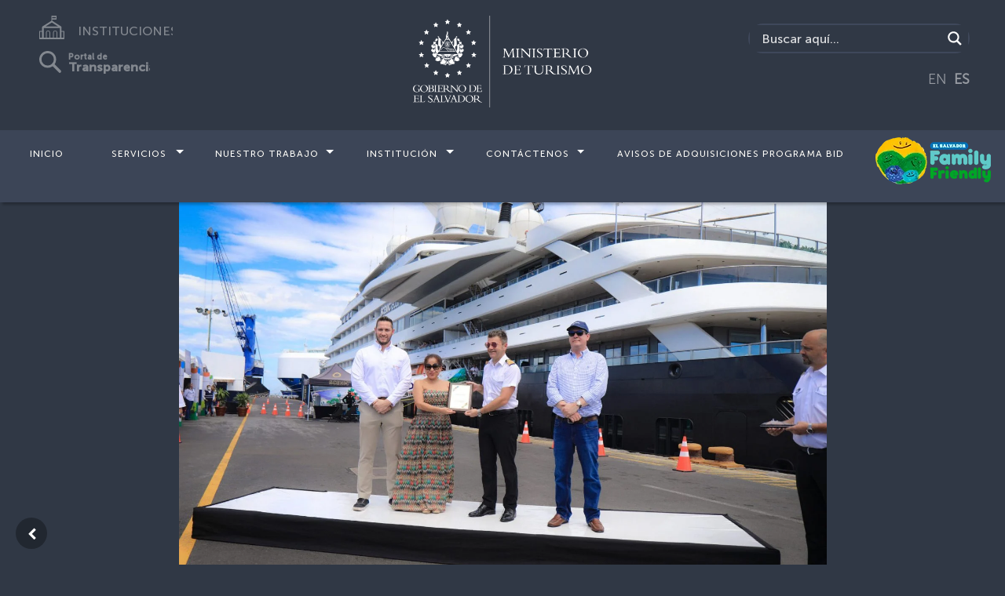

--- FILE ---
content_type: text/css
request_url: https://www.mitur.gob.sv/wp-content/uploads/maxmegamenu/style.css?ver=e641a7
body_size: -226
content:
@charset "UTF-8";

/** THIS FILE IS AUTOMATICALLY GENERATED - DO NOT MAKE MANUAL EDITS! **/
/** Custom CSS should be added to Mega Menu > Menu Themes > Custom Styling **/

.mega-menu-last-modified-1761064838 { content: 'Tuesday 21st October 2025 16:40:38 UTC'; }

.wp-block {}

--- FILE ---
content_type: text/css
request_url: https://www.mitur.gob.sv/wp-content/themes/instituciones/style.css?4511&ver=1.0.0
body_size: 8212
content:
/* Theme Name: Instituciones del Gobierno de El Salvador
Author: Secretaría de Innovación de la Presidencia de la República
Description: Tema de referencia estandar para instituciones 
Version: 1.0.0 
License: GNU General Public License v2 or later 
License URI: http://www.gnu.org/licenses/gpl-2.0.html 
Text Domain: Instituciones */
/*-----------------------------------------------------------------------------------
	    instituciones
        Built with Blocs
-----------------------------------------------------------------------------------*/
:root{
 --bgc-footer: #3C4557;
 --bgc-servicios: #F5F7FE;
 --font-color-footer: #C5C8CF;
 --charcoal: #303845;
}
body{
	margin:0;
	padding:0;
    background:#303845;
    overflow-x:hidden;
    -webkit-font-smoothing: amenu-item-object-pagentialiased;
    -moz-osx-font-smoothing: grayscale;
}

/* .page-container{overflow-x:hidden;}  Prevents unwanted scroll space when scroll FX used. */
a,button{transition: background .3s ease-in-out;outline: none!important;} /* Prevent ugly blue glow on chrome and safari */
a:hover{text-decoration: none; cursor:pointer;}


/* Preloader */

.page-preloader{position: fixed;top: 0;bottom: 0;width: 100%;z-index:100000;background:#2f3745 url("img/pageload-spinner.gif") no-repeat center center;}

/* = Web Fonts
-------------------------------------------------------------- */

@font-face {
	font-family:'MuseoSans-700';
	src: url('./fonts/MuseoSans-700/MuseoSans-700.woff2');
	src: url('./fonts/MuseoSans-700/MuseoSans-700.woff2') format('woff2'),
	url('./fonts/MuseoSans-700/MuseoSans-700.woff') format('woff');
	font-weight: normal;
	font-style: normal;
}

@font-face {
	font-family:'MuseoSans-500';
	src: url('./fonts/MuseoSans-500/MuseoSans-500.woff2');
	src: url('./fonts/MuseoSans-500/MuseoSans-500.woff2') format('woff2'),
	url('./fonts/MuseoSans-500/MuseoSans-500.woff') format('woff');
	font-weight: normal;
	font-style: normal;
}
@font-face {
	font-family:'MuseoSans-300';
	src: url('./fonts/MuseoSans/MuseoSans-300.otf');
	/*src: url('./fonts/MuseoSans-500/MuseoSans-500.woff2') format('woff2'),
	url('./fonts/MuseoSans-500/MuseoSans-500.woff') format('woff');*/
	font-weight: normal;
	font-style: normal;
}

@font-face {
	font-family:'BemboStd';
	src: url('./fonts/BemboStd/BemboStd.woff');
	src: url('./fonts/BemboStd/BemboStd.woff') format('woff'),
	url('./fonts/BemboStd/BemboStd.eot?#iefix') format('embedded-opentype'),
	url('./fonts/BemboStd/BemboStd.ttf') format('truetype'),
	url('./fonts/BemboStd/BemboStd.svg#BemboStd') format('svg');
	font-weight: normal;
	font-style: normal;
}

/* = Blocs
-------------------------------------------------------------- */

.bloc{
	width:100%;
	clear:both;
	background: 50% 50% no-repeat;
	padding:0 50px;
	-webkit-background-size: cover;
	-moz-background-size: cover;
	-o-background-size: cover;
	background-size: cover;
	position:relative;
	display:flex;
}
.bloc .container{
	padding-left:0;
	padding-right:0;
}


/* Sizes */

.bloc-sm{
	padding:20px 50px;
}

/* = Full Width Blocs 
-------------------------------------------------------------- */

.full-width-bloc{
	padding-left:0;
	padding-right:0;
}
.full-width-bloc .row{
	margin-left:0;
	margin-right:0;
}
.full-width-bloc .container{
	width:100%;
	max-width:100%!important;
}

/*.footer-bloc h5, h6, a{
	color:var(--font-color-footer)!important;
	font-family:"MuseoSans-500"!important;
}*/

.footer-bloc{
	margin-bottom: 0!important;
	min-height:310px;
	height:auto;
}

.shortcuts-bloc{
	min-height:310px;
	height:auto;
}

.shortcut-item{
	text-align:center;
}

.shortcut-title h1{
	font-family:"MuseoSans-500"!important;
	letter-spacing: 5px!important;
	text-align: center;
	padding:0px!important;
}

.shortcut-section-title h1{
	font-family:"MuseoSans-500"!important;
	letter-spacing: 5px!important;
	text-align: center;
	padding:0px!important;
	margin-bottom:0px!important;
}

.shortcut-item img{
	height:38px!important;
}

.shortcut-caption figcaption{
	font-family:"MuseoSans-500"!important;
	color: white!important;
	font-size:14px!important;
	padding-top:15px!important;
	letter-spacing:4px;
}	

.img-logo-gobierno-style{
	height:175px;
	padding-top:20px;
	padding-bottom:20px;
}

@media (max-width: 575px) {
	.col-follow-icons{
    	float:none;
	}
	.col-links{
    	float:none;
	}
}

@media (max-width:  245px) {
	.img-follow-icon-style{
		padding-left:0px;
		padding-right:0px;
	}
}

@media (min-width:  246px) {
	.img-follow-icon-style{
		padding-left:10px;
		padding-right:10px;
	}
}

@media (min-width: 576px) {
	.col-follow-icons{
		 float: right;
	}
	.img-follow-icon-style{
		padding-left:0px;
		padding-right:0px;
	}
}

@media (min-width:713px) {
	.img-follow-icon-style{
		padding-left:0px;
		padding-right:0px;
	}
}

@media (min-width:730px) {
	.img-follow-icon-style{
		padding-left:10px;
		padding-right:10px;
	}
}

.col-telefono-institucion a:hover, .col-email-institucion a:hover{
	color:white!important;
}

.col-telefono-institucion a, .col-email-institucion a{
	  text-decoration: none;
}

.col-telefono-institucion h5, .col-email-institucion h5{
	margin-top:0px!important;
	margin-bottom:0px!important;
}

/*.full-width-bloc .carousel img{
	width:100%;
	height:100%;/*430px; BEGIN-NURF-20200607-18:49-Reason: Arreglar responsive de carrousel
}*/

/*BEGIN-JSMA-07062020-14:12-Reason: Se agrego efecto a los enlaces en el pie de pagina*/
.col-links a {
  text-decoration: none;
  line-height:2.25!important;
}

.col-links a:hover {
  color:white!important;
}

.category-next-btn-correction h3{
	text-align:right!important; 
	line-height:1.2!important;
}

.category-previous-btn-correction h3{
	text-align:left!important; 
	line-height:1.2!important;
}

.category-next-btn-correction .ltc-isabelline{
	padding-left:0px!important;
}

.category-previous-btn-correction .ltc-isabelline{
	padding-left:0px!important;
}
/*END-JSMA-07062020-14:12*/

/*Guia de servicios BEGIN*/
.servicios-title{
	text-align:center;
}

.servicios-title a{
	all: unset;
    color: var(--charcoal);
    font-style: italic;
    font-weight: bold;
	cursor:pointer!important;
}

.servicios-title, .servicios-group, .servicios-name, .servicios-title a{
	color: var(--charcoal)!important;
}

.servicios-group{
	font-weight: bold;
}

.servicios-group, .servicios-name{
	text-align:left;
	margin:0px!important;
}

.servicios-destacados a, .servicios-title a, .servicios-name a{
	padding:0px!important;
}



.alianza-name-box{
	padding:0px;
}

.col-centered {
    float: none;
    margin: 0 auto;
}
/*Guia de servicios END*/

/*Guia de programas BEGIN*/
.circle-image{  
width: 100px;
height: 100px;
-webkit-border-radius: 50px;
-moz-border-radius: 50px;
-ms-border-radius: 50px;
-o-border-radius: 50px;
border-radius: 50px;
}

.rounded-corners-image{  
width: 100px;
height: 100px;
-webkit-border-radius: 10%;
-moz-border-radius: 10%;
-ms-border-radius: 10%;
-o-border-radius: 10%;
border-radius: 10%;
}
/*Guia de programas END*/

/* Light theme */

.d-bloc .card,.l-bloc{
	color:rgba(0,0,0,.5);
}
.d-bloc .card button:hover,.l-bloc button:hover{
	color:rgba(0,0,0,.7);
}
.l-bloc .icon-round,.l-bloc .icon-square,.l-bloc .icon-rounded,.l-bloc .icon-semi-rounded-a,.l-bloc .icon-semi-rounded-b{
	border-color:rgba(0,0,0,.7);
}
.d-bloc .card .divider-h span,.l-bloc .divider-h span{
	border-color:rgba(0,0,0,.1);
}
.d-bloc .card .a-btn,.l-bloc .a-btn,.l-bloc .navbar a,.l-bloc a .icon-sm, .l-bloc a .icon-md, .l-bloc a .icon-lg, .l-bloc a .icon-xl, .l-bloc h1 a, .l-bloc h2 a, .l-bloc h3 a, .l-bloc h4 a, .l-bloc h5 a, .l-bloc h6 a, .l-bloc p a{	
	color:rgba(0,0,0,.6); 
	padding-top: 0rem;
	padding-right: 1.5rem;
	padding-bottom: 0.5rem;
	padding-left:0.9rem;
	list-style-type: none;

}
.d-bloc .card .a-btn:hover,.l-bloc .a-btn:hover,.l-bloc .navbar a:hover, .l-bloc a:hover .icon-sm, .l-bloc a:hover .icon-md, .l-bloc a:hover .icon-lg, .l-bloc a:hover .icon-xl, .l-bloc h1 a:hover, .l-bloc h2 a:hover, .l-bloc h3 a:hover, .l-bloc h4 a:hover, .l-bloc h5 a:hover, .l-bloc h6 a:hover, .l-bloc p a:hover{
	color:rgba(0,0,0,1);
}
.l-bloc .navbar-toggle .icon-bar{
	color:rgba(0,0,0,.6);
}
.d-bloc .card .btn-wire,.d-bloc .card .btn-wire:hover,.l-bloc .btn-wire,.l-bloc .btn-wire:hover{
	color:rgba(0,0,0,.7);
	border-color:rgba(0,0,0,.3);
}




/* = NavBar
-------------------------------------------------------------- */

.hero .hero-nav{
	padding-left:inherit;
	padding-right:inherit;
}
.navbar-dark .nav .nav-link{
	color: rgb(64, 64, 64);
}

.dropdown-menu{
	color: rgb(107, 114, 134);
	text-transform: none;
}

/* Nav Special Classes */
.nav-special{
	overflow-y:scroll;
}
.nav-special .site-navigation{
	top:0;
	left:0;
	width:100%;
	position: relative!important;
	max-width: 100%!important;
	z-index: 1000;
}
.nav-special .nav > li{
	width:100%;
	background: none!important;
	border:0!important;
}
.nav-special.collapsing{
	-webkit-transition: none;
	transition: none;
	height:100%!important;
	background: none!important;
}
.nav-special .navbar-nav .show .dropdown-menu{
	position: relative!important;
	transform: none!important;
	float: none;
	width: 100%;
	margin-top: 0;
	background-color: transparent;
	-webkit-box-shadow: none;
	box-shadow: none;
	border: 0;
}
.nav-special .nav .dropdown-menu .nav-link{
	color:#FFF;
}
.blocsapp-special-menu{
	position: absolute;
	z-index:10000;
}
.nav-special.fullscreen-nav .caret,.nav-special.fullscreen-nav .dropdown-menu .dropdown .caret{
	border-width: 8px;
}
.nav-special .navbar-nav .show>.nav-link{
	color:#FFF;
}

/* Animate Menu Symbol */
.navbar-toggle{
	transition: all .1s linear;
}
.selected-nav{
	opacity: 0;
	transform: scale(0.3);
	transition: all .1s linear;
}


/* Special Menu Close Button */
.close-special-menu{
	position: fixed;
	display: block;
	width: 25px;
	height:25px;
	top:16px;
	right:10px;
	z-index: 10000;
}
.nav-invert .sidebar-nav .close-special-menu{
	left:260px;
}
.close-special-menu .close-icon{
	display: block;
	width:100%;
	height:1px;
	transform: rotate(45deg);
	margin-top:12px;
}
.close-special-menu .close-icon:after{
	content:"";
	display:inherit;
	width:inherit;
	height:inherit;
	background: inherit;
	transform: rotate(90deg);
}
.lock-scroll{
	overflow:hidden;
	transition: background .3s linear;
}
.nav-special::-webkit-scrollbar{
	-webkit-appearance: none;
	width:0;
	height:0;
}
.nav-special .dropdown-menu .dropdown .caret{
	border-top-color: rgba(255,255,255,.8);
	border-right-color: transparent;
	border-bottom-color: transparent;
	border-left-color: transparent;
	margin: 0 0 0 5px;
	float: none;
}
.blocsapp-special-menu .site-navigation.pull-right{
	float:none!important;
}

/* Nav Special Close Button */
.close-special-menu .close-icon{
	background:#fff;
}
.blocsapp-special-menu blocsnav{
	background: #3c4457;
}

/* Side Bar Navigation */
.nav-special.sidebar-nav{
	position: fixed;
	right: -300px;
	top: 0;
	bottom: 0;
	width: 300px;
	z-index: 1000;
	transition: all .2s linear;
}
.nav-invert .nav-special.sidebar-nav{
	right: auto;
	left: -300px;
}
 .nav-special.sidebar-nav .site-navigation{
	margin-top:15px;
	padding-left:15px;
}
.nav-special.sidebar-nav .nav > li a{
	color:rgba(255,255,255,.8);
}
 .nav-special.sidebar-nav .nav > li a:hover{
	color:#FFF;
}
 .open.nav-special.sidebar-nav{
	right: 0;
	transition: all .2s linear;
}
.nav-invert .open.nav-special.sidebar-nav{
	left: 0;
	transition: all .2s linear;
}

/* Content Tint */
.content-tint{
	z-index: -1;
	transition: background .2s linear;
}
.content-tint.on{
	display: block;
	position: fixed;
	right: 0;
	top: 0;
	bottom: 0;
	width: 100%;
	background: transparent;
	z-index: 1001;
	background:rgba(0,0,0,.4);
}
.content-tint.on:hover{
	background:rgba(0,0,0,.1);
}
/* Handle Multi Level Navigation */.navbar-light .navbar-nav .nav-link {
	color: rgb(64, 64, 64);
}
.btco-menu li > a {
	padding: 10px 15px;
	color: #000;
}
.btco-menu .active a:focus,.btco-menu li a:focus ,.navbar > .show > a:focus{
	background: transparent;
	outline: 0;
}
.dropdown-menu .show > .dropdown-toggle::after{
	transform: rotate(-90deg);
}

/* = Bric adjustment margins
-------------------------------------------------------------- */

.mg-clear{
	margin:0;
}
.mg-sm{
	margin-top:10px;
	/*margin-bottom:5px;*/
}
.mg-md{
	margin-top:10px;
	/*margin-bottom:20px;*/
}
.tab-mg-md{
	margin-top: -38px;
	margin-bottom: 10px;
	margin-left: 10%;
	color: #ffffff;
	box-sizing: content-box;
	width: max-content;
	border: solid #303845 10px;
	padding: 0px;
	background: #303845;
	border-top-left-radius: 10px;
	border-top-right-radius: 10px;
}

.tab-none{
	margin-left: 0%;
	color: #ffffff;
	box-sizing: border-box;
	width: max-content;
	border: solid #303845 5px !important;
	padding: 0px;	
}

.tab-margin{
	margin-top: 20px;
}

.grids-index{
	margin-bottom: 40px;
}

.margen-single{
	margin-left: 10%;
	margin-right: 10%;

}


.tab-white-mg-md{
	margin-top: -38px;
	margin-bottom: -10px;
	color: #000000 !important;
	box-sizing: content-box;
	width: max-content;
	border: solid #ffffff 10px;
	padding: 0px;
	background: #ffffff;
	border-top-left-radius: 10px;
	border-top-right-radius: 10px;
}
.mg-lg{
	margin-top:10px;
	/*margin-bottom:40px;*/
}
img.mg-sm,img.mg-md,img.mg-lg{
	margin-top: 0;
}
img.mg-sm{
	margin-bottom:10px;
}
img.mg-md{
	margin-bottom:30px;
}
img.mg-lg{
	margin-bottom:50px;
}

.buscador{
	width:100%;
	/*position:absolute;
 	right:20px;
	border-radius: 15px!important;
	border: 1.75px solid #53564c;*/
	float: left;
    display: inline-block;
    margin: 10px;
	/*margin-left: 84%;
	margin-top: -10%;*/
}
.transparencia {
	padding-top:15px;
	display: inline-block;
	align-items: center;
	
}

.traductor{
	
	
    float: right;
    display: inline-block;
    margin: 10px;
	width:100%;
	text-align: right;
}
	
/* = Buttons
-------------------------------------------------------------- */

.btn-d,.btn-d:hover,.btn-d:focus{
	color:#FFF;
	background:rgba(0,0,0,.3);
}

/* Prevent ugly blue glow on chrome and safari */
button{
	outline: none!important;
}

.a-block{
	width:100%;
	text-align:left;
	display: inline-block;
}
.text-center .a-block{
	text-align:center;
}
.dropdown a .caret{
	margin:0 0 0 5px}
	/*.btn-dropdown .dropdown-menu .dropdown{
	padding: 3px 20px;
}*/

/* = Icons
-------------------------------------------------------------- */
.icon-md{
	font-size:30px!important;
}
.icon-md-cat{
	font-size:30px!important;
	color: white;
}
.icon-lg{
	font-size:60px!important;
}




.card-sq, .card-sq .card-header, .card-sq .card-footer{
	border-radius:0;
}
.card-rd{
	border-radius:30px;
}
.card-rd .card-header{
	border-radius:29px 29px 0 0;
}
.card-rd .card-footer{
	border-radius:0 0 29px 29px;
}

/* = Dividers
-------------------------------------------------------------- */
.divider-h{
	padding:20px 0;
	width:100%;
	display:inline-block;
}
.divider-h span{
	display: block;
	border-top:1px solid transparent;
}
.divider-half{
	width: 50%;
	margin: 0 auto;
}
.dropdown-menu .divider-h,.dropdown-menu .divider-half{
	padding:0;
}



.carousel-caption-top{
	bottom: inherit;
	top: 0px;
}

.hide-indicators{
	display:none;
}


/* ScrollToTop button */

.scrollToTop{
	width:40px;
	height:40px;
	position:fixed;
	bottom:20px;
	right:20px;
	opacity: 0;
	z-index: 500;
	transition: all .3s ease-in-out;
	border-radius: 1.5rem;
	
}
.scrollToTop span{
	margin-top: 6px;
	color: #fff;
}
.showScrollTop{
	font-size: 14px;
	opacity: 1;
}

/* GoBack button */

.scrollGoBack{
	width:40px;
	height:40px;
	position:fixed;
	bottom:20px;
	left:20px;
	opacity: 100;
	z-index: 500;
	transition: all .3s ease-in-out;
	border-radius: 1.5rem;
	
}
.scrollGoBack span{
	margin-top: 6px;
	color: #fff;
}
.showGoBack{
	font-size: 14px;
	opacity: 1;
}

/* Hide Object */
.object-hidden{
	display:none;
}

.myDIV{
	margin-top: -20px;
}

/* = Custom Styling
-------------------------------------------------------------- */
/*h1,h2,h3,h4,h5,h6,p,label,.btn,a{
	font-family:"MuseoSans-500";
	font-size:16px;
	color:#FEFFFF;
	text-align: justify;
}*/
h1.titleh1gobsv {
	font-family:"MuseoSans-700";
	font-size:56px;
	color:#FEFFFF!important;
	text-align: left;
	text-shadow: 2px 2px 8px #000;
	line-height : 50px;
}
p.titleh1gobsv {
	font-family:"MuseoSans-500";
	font-size:20px;
	color:#FEFFFF!important;
	text-align: left;
	text-shadow: 2px 2px 8px #000;
	line-height : 20px;
}
.navbar-gobsv a{
	font-family:"MuseoSans-500";
	font-size:16px;
	color:#FEFFFF!important;
	text-align: justify;
	text-transform: uppercase;
	letter-spacing: 1px;
}
.h1-categoria{
	font-size:2.5em;
	padding-left: 10px;
	margin-left: 60px;
}

.a-categoria{
	font-size:2em;
}
.container{
	color:#FEFFFF!important;
	/*font-size:19px;
	font-family:"helvetica";*/
	text-shadow:0px 0px 0px #000000;
	max-width:100%;
}
.navbar-brand img{
	width:350px;
	margin-bottom:20px;
	text-shadow:0px 8px 0px #000000;
	box-shadow:0px 0px 0px #000000;
}
.label-style{
	width:100%;
	font-size:12px;
}
.img-style{
	width:88px;
}
.mt-lg-0{
	text-shadow:0px 0px 0px #000000;
}
.container-div-style{
	width:100%;
	height:37px;
}
.link-style{
	width:76.67%;
	border-radius:0px 0px 0px 0px;
}
.mt-md-4{
	margin:0px 0px 0px 0px;
	padding:0px 0px 0px 0px;
}
.row-style{
	width:100%;
}
.container-div-7390-style{
	width:87.07%;
	height:49px;
}
.container-div-13700-style{
	height:50px;
	width:92.78%;
}
.label-descargas-style{
	font-size:40px;
}
.label-calendario-style{
	font-size:40px;
	width:98.69%;
}
.label-videos-style{
	font-size:40px;
}
.row-bloc-11-style{
	width:100%;
}
.label-avisos-style{
	font-size:40px;
}
.container-div-bloc-2-style{
	width:61.75%;
}
.form-style{
	width:44.74%;
}
.h4-style{
	font-size:18px;
	width:75.78%;
}
.h4-bloc-11-style{
	font-size:16px;
	font-family:"MuseoSans-500";
	background-clip:text!important;
	-webkit-background-clip:text!important;
	background-color:#000000;
	color:#000000!important;
}
.label-bloc-11-style{
	font-size:12px;
	width:96.44%;
}
.img-bloc-3-style{
	width:136px;
}
.h4-bloc-7-style{
	width:100%;
	line-height:px;
	font-size:20px;
}
.h4-2-style{
	line-height:px;
	font-size:20px;
}
.img-16-style{
	width:517px;
}
.img-icono-videos-style{
	width:69px;
}
.img-icono-galeria-style{
	width:46px;
}
.img-icono-avisos-style{
	width:46px;
}
.img-6-style{
	width:68px;
	border-radius:0px 0px 0px 0px;
}
.label-mas-noticias-style{
	width:100%;
	text-align: center;
}
.img-icono-noticias-style{
	width:53px;
}
.h3-style{
	font-size:32px;
}
.h3-heading-3-style{
	font-size:32px;
}
.h3-4-style{
	font-size:32px;
}
.h3-5-style{
	font-size:32px;
}
.h3-6-style{
	font-size:32px;
}
.h3-anterior-style{
	font-size:27px;
	line-height:30px;
}
.h3-siguiente-style{
	font-size:27px;	
}
.img-logo-mag-style{
	height: 117px;
	margin-bottom: 20px;
}
.img-1-style{
	width:42px;
	height:15px;
}
.img-12-style{
	width:47px;
}
.img-bloc-13-style{
	width:136px;
	height:20px;
}
.img-22-style{
	width:136px;
}
.img-10-style{
	width:136px;
	height:20px;
}
.img-bloc-head-style{
	width:1px;
}
.img-3-style{
	height:25px;
	width:25px;
}

.img-inst{
	margin-top: -10px !important;
}

.p-style{
	font-size:21px;
	background-color:#FEFFFF;
	font-weight:normal;
	color:#000000!important;
}
.h4-heading-4-style{
	font-size:19px;
}
.img-recurso-1-style{
	width:151px;
}
.h3-política-web-style{
	font-size:28px;
}
.img-tran-style{
	width:105px;
}
.img-recurso-5-style{
	width:53px;
}
.img-recurso-3-style{
	width:110px;
}
.img-recurso-4-style{
	width:117px;
}
.img-recurso-2-style{
	width:23px;
}
.img-ubicacion-style{
	/*width:23px;*/
	height:25px;
	/*margin-top: 35%;*/
}
.img-telefono-style{
	/*width:23px;*/
	height:23px;
	/*margin-top: 8% !important;*/
}
.img-correo-style{
	/*width:23px;*/
	height:18px;
	/*margin-top: 11% !important;*/
}

.img-follow-icon-style{
	height:28px;
}

.img-desca-style{
	width:88px;
}
.img-41-style{
	width:180px;
}
.img-43-style{
	width:180px;
}
.img-45-style{
	width:180px;
}
.img-47-style{
	width:180px;
}
.img-56-style{
	width:180px;
}
.img-58-style{
	width:180px;
}
.img-60-style{
	width:180px;
}
.img-62-style{
	width:180px;
}
.img-64-style{
	width:180px;
}
.img-66-style{
	width:180px;
}
.img-transp-lar-style{
	width:98px;
	height:6px;
}
.img-bloc-26-style{
	width:190px;
}
.img-placeholder-us-style{
	width:150px;
}
.img-114-style{
	width:85px;
}
.img-115-style{
	width:85px;
}
.img-servicio-style{
	width:85px;
}
.img-116-style{
	height:28px;
	/*width:85px;*/
}
.img-117-style{
	width:85px;
}
.img-118-style{
	width:85px;
}
.img-132-style{
	width:190px;
}
.img-45132-style{
	width:190px;
}
.img-bloc-34-style{
	width:190px;
}
.img-recurso-1p-style{
	width:397px;
}
.img-136-style{
	width:1874px;
	border-radius:10px 10px 10px 10px;
}
.img-137-style{
	border-radius:10px 10px 10px 10px;
}
.img-138-style{
	border-radius:10px 10px 10px 10px;
}
.img-recurso-18-style{
	width:600px;
}
.img-173-style{
	border-radius:10px 10px 10px 10px;
}
.img-174-style{
	border-radius:10px 10px 10px 10px;
}
.img-175-style{
	border-radius:10px 10px 10px 10px;
}
.img-171-style{
	border-radius:10px 10px 10px 10px;
}
.img-172-style{
	border-radius:10px 10px 10px 10px;
}
.img-31954-style{
	border-radius:10px 10px 10px 10px;
}
.parrafos-blancos-letranegra{
	color:#000000!important;
}
.label-tel-2210-1700-style{
	width:100%;
	font-size:12px;
}
.container-div-0-bloc-11-style{
	width:67.54%;
}
.img-158-style{
	width:112px;
}
.label-black{
	color:#000000!important;
}
.label-label-style{
	width:100%;
}
.h4-39-style{
	width:100%;
}
.img-86-style{
	width:1200px;
	height:651px;
}
.h1-style{
	font-family:"BemboStd";
	font-size:40px;
	line-height:65px;
}
.shadow-menu{
	box-shadow:0px 0px 30px #000000;
	opacity:98;
}
.shadow-index{
	box-shadow:0px 0px 30px #000000;
	opacity:1;
	padding-top: 30px;
	padding-bottom: 30px;
}
.container-div-26463-style{
	width:61.33%;
	height:86px;
}

.footer-correction {
	margin-top:0px!important; 
	line-height:1!important
}

.link-mapa-del-sitio-style{
	width:100%;
}
.footer-link{
	font-size:12px;
}
.label-20-style{
	font-size:12px;
}
.row-blocs{
	height:60px;
	/*margin-bottom:-10px;*/
	padding-top:1px;
	font-family:"MuseoSans-700";
	font-size:15px;
	color:#FEFFFF!important;
}
.head-conf{
	margin-bottom:-12px;
}

.container-div-bloc-12-style{
	width:65.15%;
	margin-top:7px;
}
.form-bloc-11-style{
	width:100%;
}
.h4-35-style{
	width:61.33%;
	text-transform: uppercase;
}
.follow-config{
	margin-top:-20px;
}
.footer-tel-mail-conf{
	margin:-25px -10px -10px -10px;
}
.container-div-bloc-11-style{
	width:100%;
	padding-right:17px;
}
.foot2{
	padding-left:45px;
	padding-right:10px;
	margin-top: -2%;
}
.foot-mail3{
	margin-top:-11%;
	margin-bottom:-10px;
}
.logo-modif{
	margin-bottom:-15px;
	padding-right:20px;
	padding-left:20px;
}
.mail-conf{
	padding-top:15px;
}
.geo-icon-conf{
	padding-bottom:20px;
}
.img-bloc-38-style{
	border-radius:20px 20px 20px 20px;
}
.img-26-style{
	border-radius:20px 20px 20px 20px;
}
.img-27-style{
	border-radius:20px 20px 20px 20px;
}
.img-28-style{
	border-radius:20px 20px 20px 20px;
}
.img-29-style{
	border-radius:20px 20px 20px 20px;
}
.img-30-style{
	border-radius:20px 20px 20px 20px;
}
.img-31-style{
	border-radius:20px 20px 20px 20px;
}
.img-32-style{
	border-radius:20px 20px 20px 20px;
}
.img-33-style{
	border-radius:20px 20px 20px 20px;
}
.img-34-style{
	border-radius:20px 20px 20px 20px;
}
.img-35-style{
	border-radius:20px 20px 20px 20px;
}
.img-36-style{
	border-radius:20px 20px 20px 20px;
}
.img-38-style{
	border-radius:20px 20px 20px 20px;
}
.pad-icons-head{
	/* margin-left:15px; */
	margin-top: -1px;
}

.shadow-n{
	box-shadow:0px 5px 30px #000000;/*NURF 20200613 0px 12px 20px #000000;*/
	opacity:50;
	/*z-index:2;*/ 
}
.back-icons-conf{
	padding-top:60px;
}
.geo-1-conf{
	margin-top:-50%;
	margin-left:50%;
}
.foot-mail-conf{
	margin-top:-20%;
	padding-top:9%;
}
.tel-config-icon{
	margin-top:-25px;
	margin-left:30%;
}
.mail-icon-config{
	margin-left:20%;
	margin-top:-10%;
}
.email-alin{
	padding-top:19%;
}
.direc-confg{
	padding-bottom:9%;
}

.ub-icon-space{
	padding-top:45px;
}

.mail-icon-space{
	padding-top:10px;
}

.mail-text-space{
	padding-top:2px;
}

.follow-icon{
	Margin-top: 5%;	
	width:100%;
	/*height:106px;*/
    display:flex;
    justify-content: space-around;
}

a.follow-icon-item {
	width:30px;
	height:30px;
	opacity:0.5;
    /*text-align: justify;*/
}
a.follow-icon-item:hover {
	opacity:1;
}

.follow-icon-item svg{
	height:30px;
}
/* = Colour
-------------------------------------------------------------- */

/* Background colour styles */

.bgc-white{
	/*background-color:#FEFFFE;*/
	background-color: var(--bgc-servicios);
}

.bgc-charcoal{
	background-color:#303845;
}

.bgc-footer{
	background-color:var(--bgc-footer);;
}



/* Text colour styles */

.tc-black{	
	color:#000000!important;
}
.tc-white{
	color:#FEFFFF!important;
}


/* Link colour styles */

.ltc-black{
	color:#000000!important;
}
.ltc-black:hover{
	color:#4375D9!important;
}
.ltc-black > h6:hover{
	color:#4375D9!important;
}

/* Icon colour styles */

.icon-azure{
	color:#007BFF!important;
	border-color:#007BFF!important;
	margin-top:20px;
}

.icon-white{
	color:#FFFFFF!important;
	border-color:#FFFFFF!important;
}


/* Bloc image backgrounds */


/* = Custom Bric Data
-------------------------------------------------------------- */

.img-text-overlay-container{
	position:relative;
}
.text-label-overlay{
	position:absolute;
	top: 50%;
	transform: translateY(-50%);
	width:100%;
	 text-align:center;
	font-size:40px;
}
.text-overlay-light-text{
	color:rgba(255,255,255,.5);
}


/* = Mobile adjustments 
-------------------------------------------------------------- */
@media (max-width: 1920px)
{
	/*.buscador{
		margin-left: 89%;
		margin-top: -7%;
		}
	
	.traductor{
		margin-left: 96%;
		margin-top: -5%;
		}
	*/		
}

@media (max-width: 1366px)
{
	/*.buscador{
		margin-left: 84%;
		margin-top: -10%;
	}
	.traductor{
		margin-left: 95%;
		margin-top: -7%;
	}
*/
		
}



@media (max-width: 1024px)
{
	/*.buscador{
		margin-left: 89%;
		margin-top: -13%;
	}	.traductor{
		margin-left: 90%;
		margin-top: -10%;
	}
	*/
	

    .bloc{
        padding-left: 20px; 
        padding-right: 20px;  
    }
    .bloc.full-width-bloc, .bloc-tile-2.full-width-bloc .container, .bloc-tile-3.full-width-bloc .container, .bloc-tile-4.full-width-bloc .container{
        padding-left: 0; 
        padding-right: 0;  
	}
	
	.shadow-index{
		box-shadow:0px 0px 30px #000000;
		opacity:1;
		padding-top: 45px;
		padding-bottom: 45px;
	}
}
@media (max-width: 991px)
{
    .container{width:100%;}
    .page-container, #hero-bloc{/*overflow-x: hidden;*/position: relative;} /* Prevent unwanted side scroll on mobile */
    .bloc{padding-left: constant(safe-area-inset-left);padding-right: constant(safe-area-inset-right);} /* iPhone X Notch Support*/
    .bloc-group, .bloc-group .bloc{display:block;width:100%;}
}
@media (max-width: 767px)
{
	
	.full-width-bloc .carousel img{
		width:100%;
		height: 100%;
	}


    .page-container{
        /*overflow-x: hidden;*/
        position:relative;
    }
    .bloc-tile-2 .container, .bloc-tile-3 .container, .bloc-tile-4 .container{
        padding-left:0;padding-right:0;
    }
    .a-block{
        padding:0 10px;
    }
    .btn-dwn{
       display:none; 
    }
    .voffset{
        margin-top:5px;
    }
    .voffset-md{
        margin-top:20px;
    }
    .voffset-lg{
        margin-top:30px;
    }
    form{
        padding:5px;
    }
    .close-lightbox{
        display:inline-block;
    }
    .blocsapp-device-iphone5{
	   background-size: 216px 425px;
	   padding-top:60px;
	   width:216px;
	   height:425px;
    }
    .blocsapp-device-iphone5 img{
	   width: 180px;
	   height: 320px;
	}
	
	.follow-icon{
		margin-top: -2%;
		margin-bottom: 3%;
	}
}

@media (max-width: 991px){

	.shadow-index{
		box-shadow:0px 0px 30px #000000;
		opacity:1;
		padding-top: 45px;
		padding-bottom: 45px;
	}
	

	.margen-single{
		margin-left: 10%;
		margin-right: 10%;
	
	}

	.label-tel-2210-1700-style{
		width:100%;
	}
	.form-style{
		width:100%;
	}
	.container-div-bloc-12-style{
		width:71.88%;
	}
	.label-style{
		width:100%;
		margin-left:-80px;
	}
	.label-bloc-11-style{
		width:100%;
	}
	.label-2-style{
		width:100%;
	}
	.container-div-9542-style{
		width:100%;
	}
	.label-3-style{
		width:100%;
	}
	.img-77-style{
		width:339px;
	}
	.h4-bloc-11-style{
		font-size:15px;
	}
	.link-style{
		width:20px;
	}
	.img-servicio-style{
		width:80px;
	}
	.img-114-style{
		width:80px;
	}
	.img-115-style{
		width:80px;
	}
	.img-118-style{
		width:80px;
	}
	.img-117-style{
		width:80px;
	}
	.img-116-style{
		height:28px!important;
		/*width:80px;*/
	}
	.img-6-style{
		width:56px;
	}
	.img-recurso-5-style{
		width:77px;
	}
	.img-recurso-3-style{
		width:91px;
	}
	.img-recurso-4-style{
		width:103px;
	}
	.label-bloc-29-style{
		width:100%;
	}
	.img-42-style{
		width:246px;
	}
	.img-41-style{
		width:315px;
	}
	.img-recurso-18-style{
		width:473px;
	}
	.h1-style{
		font-size:35px;
	}
	.img-171-style{
		width:708px;
	}
	h1,h2,h3,h4,h5,h6,p,label,.btn,a{
		font-family:"MuseoSans-700";
	}
	.h4-35-style{
		width:100%;
	}
	.container-div-26463-style{
		width:100%;
	}
	.container-div-bloc-11-style{
		width:100%;
	}
	.container-div-0-bloc-11-style{
		width:100%;
	}
	.mail-conf{
		margin-left:0px;
		padding-top:20px;
	}
	.img-78-style{
		width:122px;
	}
	.img-logo-mag-style{
		/*width:235px;  BEGIN NURF-20200607-19.08 ajuste de logo*/
		height: 117px;
	    margin-bottom: 20px;
	}
	.pad-show-bloc{
		padding-left:45px;
		padding-right:45px;
	}
	.footer-map-conf{
		margin-top:-25px;
	}
	.footer-tel-mail-conf{
		padding-top:25px;
	}
	.container-div-style{
		width:26.72%;
	}
	.foot-mail3{
		margin-top:1px;
	}
	.img-icono-videos-style{
		width:54px;
	}
	.img-style{
		width:64px;
	}
	.img-desca-style{
		width:74px;
	}
	.img-icono-galeria-style{
		width:45px;
	}
	.img-icono-avisos-style{
		width:45px;
	}
	.img-icono-noticias-style{
		width:45px;
	}
	.foot-mail-conf{
		margin-left:2px;
	}
	.columtel{
		margin-top:-4%;
		margin-bottom:2%;
		margin-left:-2%;
	}
	.email-alin{
		margin-left:10%;
	}
	
	.follow-icon{
		margin-top: -2%;
		margin-bottom: 3%;
	}
}

@media (max-width: 767px){
	.transparencia {
		padding-top:0px;
		text-align: center;
		width:50%;
		float: right;
		display: inline-block;
	}
	.instituciones {
		padding-bottom:10px;
		float: left;
		display: inline-block;
		width:50%;
		text-align: center;
	}
	.full-width-bloc .carousel img{
		width:100%;
		height: 100%;
	}
	


	.margen-single{
		margin-left: 0%;
		margin-right: 0%;
	
	}

	.shadow-n{
		box-shadow: 0px 12px 14px #303845;
		margin-top: -10%;
	}

	.container-div-style{
		width:100%;
	}
	.label-tel-2210-1700-style{
		width:100%;
	}
	.label-style{
		width:100%;
	}
	.form-style{
		width:100%;
	}
	.container-div-bloc-12-style{
		width:100%;
	}
	.h3-siguiente-style{
		width:100%;
	}
	.label-2-style{
		width:100%;
	}
	.label-3-style{
		width:100%;
	}
	.h4-bloc-11-style{
		font-size:13px;
	}
	.img-servicio-style{
		width:70px;
	}
	.img-114-style{
		width:70px;
	}
	.img-115-style{
		width:70px;
	}
	.img-116-style{
		height:28px;
		/*width:70px;*/
	}
	.img-117-style{
		width:70px;
	}
	.img-118-style{
		width:70px;
	}
	.h1-style{
		font-size:35px;
	}
	.img-78-style{
		width:134px;
	}
	.img-logo-mag-style{
		
		/*width:215px;  BEGIN NURF-20200607-19.08 ajuste de logo*/
		height: 117px;
	    margin-top: 20px;
	}
	.pad-show-bloc{
		padding-right:45px;
		padding-bottom:20px;
		padding-left:45px;
	}
	
	.footer-map-conf{
		margin-top:-75px;
	}
	.link-iconos-1-style{
		width:0px;
	}
	.toggle-ub-config{
		margin-top:-250px;
		margin-left:95%;
	}
	.foot-mail-conf{
		margin-left:2px;
	}
	.sidebar-nav{
		width:230px!important;
	}
	.nav-special.sidebar-nav .nav > li{
		width:80%;
	}
	.nav-invert .sidebar-nav .close-special-menu{
		left:200px;
	}
	
	.follow-icon{
		margin-top: -2%;
		margin-bottom: 3%;
	}
}



@media (max-width: 575px){
.bloc-sm {
    padding: 5px 10px;
}

.transparencia {
	padding-top:0px;
	
	width:50%;
	float: left;
    display: inline-block;
}
.instituciones {
	padding-bottom:10px;
	float: left;
    display: inline-block;
	width:50%;
	
}
	.full-width-bloc .carousel img{
		width:100%;
		height: 100%;
	}
	
	.icon-azure{
		color:#007BFF!important;
		border-color:#007BFF!important;
		margin-top:30px;
	}
	.tab-mg-md{
		margin-top: -30px;
		margin-bottom: 10px;
		margin-left: 10%;
		color: #ffffff;
		box-sizing: content-box;
		width: max-content;
		border: solid #303845 10px;
		padding: 0px;
		background: #303845;
		border-top-left-radius: 10px;
		border-top-right-radius: 10px;
		font-size: 12px !important;
	}
	
	.tab-none{
		margin-top: -7px;
		margin-bottom: 17px;
		margin-left: 0%;
		color: #ffffff;
		box-sizing: content-box;
		width: max-content;
		border: solid #303845 -5px;
		padding: 0px;
		font-size: 12px !important;
		
	}
	
	.tab-white-mg-md{
		margin-top: -30px;
		margin-bottom: -10px;
		color: #000000 !important;
		box-sizing: content-box;
		width: max-content;
		border: solid #ffffff 10px;
		padding: 0px;
		background: #ffffff;
		border-top-left-radius: 10px;
		border-top-right-radius: 10px;
		font-size: 12px !important;
	}



	.buscador{
		top: 20px;
		left: 20px;
		z-index: 100;
	}
		

	.margen-single{
		margin-left: 0%;
		margin-right: 0%;
	
	}

	.shadow-n{
		box-shadow: 0px 12px 14px #303845;
		margin-top: -10%;
	}
	.footer-link{
		text-align:center;
		font-size:10px;
	}
	.img-desca-style{
		width:45px; 
	}
	.img-style{
		width:45px;
	}
	.img-icono-videos-style{
		width:35px;
	}
	.img-icono-avisos-style{
		width:35px;
	}
	.img-icono-noticias-style{
		width:35px;
	}
	.img-icono-galeria-style{
		width:35px;
	}
	.label-tel-2210-1700-style{
		width:100%;
	}
	.label-style{
		width:100%;
	}
	.container-div-bloc-12-style{
		width:100%;
	}
	.img-6-style{
		width:56px;
	}
	.h3-anterior-style{
		width:99.63%;
	}
	.label-3-style{
		width:100%;
	}
	.h4-bloc-11-style{
		width:100%;
		font-size:10px;
	}
	.img-servicio-style{
		width:58px;
	}
	.img-114-style{
		width:58px;
	}
	.img-115-style{
		width:58px;
	}
	.img-116-style{
		height:28px;
		/*width:58px;*/
	}
	.img-117-style{
		width:58px;
	}
	.img-118-style{
		width:58px;
	}
	.h1-style{
		font-size:25px;
	}
	.img-logo-mag-style{
		height: 117px;
	}
	.pad-show-bloc{
		padding-left:30px;
		padding-right:30px;
	}
	.pad-not{
		margin-bottom:-30px;
	}
	.logo-modif{
		padding-right:25px;
		padding-left:25px;
	}
	.footer-map-conf{
		margin-top:-75px;
	}
	.toggle-ub-config{
		/*margin-left:95%;
		margin-top:-110px;*/
		margin-left: 99%;
		margin-top: -280px;
	}
	.foot-mail-conf{
		margin-left:2%;
	}
	
	/* Mobile Text Margin Offsets */
	.mg-sm-xs{
		margin-top:20px;
		margin-bottom:5px;
	}
	
	.follow-icon{
		/*margin-top: 5%;
		margin-bottom: 3%;*/
		margin-top: 5px;
		margin-bottom: 0px;
	}

	.d-bloc .card .a-btn,.l-bloc .a-btn,.l-bloc .navbar a,.l-bloc a .icon-sm, .l-bloc a .icon-md, .l-bloc a .icon-lg, .l-bloc a .icon-xl, .l-bloc h1 a, .l-bloc h2 a, .l-bloc h3 a, .l-bloc h4 a, .l-bloc h5 a, .l-bloc h6 a, .l-bloc p a{	
		color:rgba(0,0,0,.6);
		padding-top: 3%;
		padding-right: 0;
		padding-bottom: 0;
		padding-left:0;
		list-style-type: none;
	
	}
	
	
}





/* sección de noticias 1*/
.seccion-noticias {
	margin-bottom: 30px !important;
	background-color: #303845 !important;
	border: 0px !important;
}
.title-color-h4 {
	color: #fff !important;
	text-align: left !important;
}
.btn-d-noticia, .btn-d-noticia:hover, .btn-d-noticia:focus {
    color: #FFF !important;
    background-color: var(--bgc-footer);
	padding: 0.375rem 2.75rem !important;
}
.text-muted{
	margin-bottom: 12px !important;
}

.vcenter {
  	display: flex;
  	justify-content: center;
  	align-items: center;
}

.height-image {
	height: 300px;
}
.categoria-title {
    font-size: 2.5em !important;
	color: #fff !important
}

.pagination-noticias > li {
	display:inline;
    padding-left:6px;
    padding-right:6px;
	list-style:none !important;
	color: white;
}

.pagination-noticias > li > a {
	color: white;
	font-size: 20px;
}
.icon-md-cat {
    font-size: 18px !important;
    color: white !important;
}

.left-option > a{
	border: 1px solid #3D6FE0;
	border-radius: 15px 15px 15px 15px;
	padding-left: 8px;
	padding-right: 9px;
	background-color: #3D6FE0;
	padding-top: 2px;
	padding-bottom: 2px;
}

.right-option > a{
	border: 1px solid #3D6FE0;
	border-radius: 15px 15px 15px 15px;
	padding-left: 10px;
	padding-right: 8px;
	background-color: #3D6FE0;
	padding-top: 2px;
	padding-bottom: 2px;
}


.pagi-icon-left{
	right: 20px !important;
	position: relative;
}

.pagi-icon-right{
	left: 20px !important;
	position: relative;
}

.active > a {
	color: #3D6FE0 !important;
}
.pagination-noticias{
	padding: 0px !important;
}

.acceso-rapido{
	text-align:center !important;
	font-size: 2rem;
	margin-bottom: 30px;
	letter-spacing: 4px;	
}
.title-noti{
	text-align:left !important;
}
@media screen and (max-width: 600px) {
	.title-color-h4{
		font-size: 1.25rem !important;
		margin-top: 5px !important;
	}
	.height-image {
		height: 200px;
	}
	.pagi-icon-left{
		right: 0px !important;
		position: relative;
	}
	.pagi-icon-right{
		left: 0px !important;
		position: relative;
	}
	.seccion-noticias {
		margin-bottom: 10px !important;
	}
	.seccion-noticias > div {
		padding: 0px !important;
	}
	.acceso-rapido {
		font-size: 1.30rem !important;
	}
	.title-noti{
		font-size: 1.75rem !important;
	}
}


/*   Datos de publicación en imagen de post */



.gobsvpostinfo-date a {
    position: absolute;
    display: -ms-flexbox;
    display: -ms-flex;
    display: flex;
    -ms-align-items: center;
    -ms-flex-align: center;
    align-items: center;
    top: 10px;
    right: 10px;
    z-index: 30;
    box-sizing: border-box;
    text-decoration: none;
    background: #000;
}
.gobsvpostinfo-date a {
    border-radius: 0;
}

.circle-gobsvpostinfo-style .gobsvpostinfo-date .entry-month, .vertical-gobsvpostinfo-style .gobsvpostinfo-date .entry-month {
    margin-bottom: 2px;
}
.vertical-gobsvpostinfo-style .gobsvpostinfo-date .entry-month, .vertical-gobsvpostinfo-style .gobsvpostinfo-date .entry-year {
    font: 700 12px/22px "MuseoSans-300";;
    padding: 1px;
}
.circle-gobsvpostinfo-style .gobsvpostinfo-date .entry-month, .vertical-gobsvpostinfo-style .gobsvpostinfo-date .entry-month {
    margin-bottom: 2px;
}

.vertical-gobsvpostinfo-style .gobsvpostinfo-date .entry-month, .vertical-gobsvpostinfo-style .gobsvpostinfo-date .entry-year {
    font: 700 12px/22px "MuseoSans-300";;
    padding: 1px;
}

.gobsvpostinfo-date a .entry-date, .gobsvpostinfo-date a .entry-month {
    position: relative;
}

.gobsvpostinfo-date .entry-month, .gobsvpostinfo-date .entry-year {
    font: 700 11px/19px "MuseoSans-300";;
}
.gobsvpostinfo-date a>span {
    display: block;
}

.gobsvpostinfo-date a * {
    color: #222;
}

.gobsvpostinfo-date .entry-month:after, .gobsvpostinfo-date .entry-date:after {
    background: #1ebbf0;
    background: -webkit-linear-gradient(left,#2f3745 30%,#2f3745 100%);
    background: linear-gradient(left,#2f3745 30%,#2f3745 100%);
}

.gobsvpostinfo-date a .entry-date:after, .gobsvpostinfo-date a .entry-month:after {
    position: absolute;
    height: 2px;
    content: "";
}

.vertical-gobsvpostinfo-style .gobsvpostinfo-date .entry-date {
    font: 700 22px/28px "MuseoSans-300";;
    margin-bottom: 3px;
    padding: 2px;
}

.vertical-gobsvpostinfo-style .gobsvpostinfo-date .entry-date {
    font: 700 22px/28px "MuseoSans-300";;
    margin-bottom: 3px;
    padding: 2px;
}
.vertical-gobsvpostinfo-style .gobsvpostinfo-date .entry-month, .vertical-gobsvpostinfo-style .gobsvpostinfo-date .entry-year {
    font: 700 12px/22px "MuseoSans-300";;
    padding: 1px;
}
.vertical-gobsvpostinfo-style .gobsvpostinfo-date .entry-month, .vertical-gobsvpostinfo-style .gobsvpostinfo-date .entry-year {
    font: 700 12px/22px "MuseoSans-300";;
    padding: 1px;
}
.gobsvpostinfo-date .entry-month, .gobsvpostinfo-date .entry-year {
    font: 700 11px/19px "MuseoSans-300";;
}
.gobsvpostinfo-date a>span {
    display: block;
}
.gobsvpostinfo-date a * {
    color: #fff;
}
.gobsvpostinfo-date a .entry-date, .gobsvpostinfo-date a .entry-month {
    position: relative;
}

.gobsvpostinfo-date .entry-date {
    fontfamily: "MuseoSans-300";;
}
.gobsvpostinfo-date a>span {
    display: block;
}
.gobsvpostinfo-date a * {
    color: #fff;
}

.vertical-gobsvpostinfo-style .gobsvpostinfo-date a {
    -ms-flex-flow: column nowrap;
    flex-flow: column nowrap;
    min-height: 80px;
    min-width: 42px;
    padding: 2px 0;
}
.vertical-gobsvpostinfo-style .gobsvpostinfo-date a .entry-date:after, .vertical-gobsvpostinfo-style .gobsvpostinfo-date a .entry-month:after {
    left: 50%;
    bottom: -2px;
    width: 14px;
    margin-left: -7px;
}


.gobsvpostinfo-categories a {
    position: absolute;
	padding: 2px 9px 1px;
    margin: 10px 0 2px 10px;
    text-decoration: none;
    background-color: rgba(0,0,0,.75);
    color: #fff;
	 z-index: 30;
	/*
    display: -ms-flexbox;
    display: -ms-flex;
    display: flex;
    -ms-align-items: center;
    -ms-flex-align: center;
    align-items: center;
    top: 10px;
    right: 10px;
    z-index: 30;
    box-sizing: border-box;
    text-decoration: none;
    background-color: rgba(0,0,0,.75);
    color: #fff;*/
}


.gobsvpostinfo-categories * {
    font-family: "MuseoSans-300";
	margin: 5px 0 0 5px;
}


.vertical-gobsvpostinfo-style .gobsvpostinfo-date a {
    -ms-flex-flow: column nowrap;
    flex-flow: column nowrap;
    min-height: 80px;
    min-width: 42px;
    padding: 2px 0;
}
.vertical-gobsvpostinfo-style .gobsvpostinfo-date a {
    -ms-flex-flow: column nowrap;
    flex-flow: column nowrap;
    min-height: 80px;
    min-width: 42px;
    padding: 2px 0;
}

.gobsvpostinfo-date a {
    position: absolute;
    display: -ms-flexbox;
    display: -ms-flex;
    display: flex;
    -ms-align-items: center;
    -ms-flex-align: center;
    align-items: center;
    top: 10px;
    right: 10px;
    z-index: 30;
    box-sizing: border-box;
    text-decoration: none;
    background: #000;
	opacity: 0.5;
}
.gobsvpostinfo-date a {
    border-radius: 0;
}


.post-thumbnail{width:100%}

.post-thumbnail{position:relative;display:block}

.post-thumbnail .alignleft{margin:0}

.post-thumbnail .alignnone{margin-bottom:0}

.post-thumbnail{width:100%}



.post-thumbnail>.post-thumbnail-rollover:hover:after,.on-hover .post-thumbnail>.post-thumbnail-rollover:after{opacity:1}

.post-thumbnail:not(.overlay-placeholder)>.post-thumbnail-rollover img{width:100%}

.scale-img.content-rollover-layout-list article:hover .post-thumbnail>.post-thumbnail-rollover img,.mobile-false .scale-img.gradient-overlay-layout-list article:hover .post-thumbnail>.post-thumbnail-rollover img,.mobile-true .scale-img.content-rollover-layout-list article.is-clicked .post-thumbnail>.post-thumbnail-rollover img,.mobile-true .scale-img.gradient-overlay-layout-list article.is-clicked .post-thumbnail>.post-thumbnail-rollover img{
	
	transform:scale(1.2);transition:transform 4s ease-out
}

.scale-img .post-thumbnail-rollover img,.scale-img .rollover img{
	transition:transform .3s ease-out,opacity .35s;-webkit-backface-visibility:hidden;backface-visibility:hidden
}


..post-thumbnail>.post-thumbnail-rollover img, .gradient-overlap-layout-list.scale-img .is-clicked .post-thumbnail>.post-thumbnail-rollover img{
	-webkit-transform:scale(1.2);transform:scale(1.2);-webkit-transition:-webkit-transform 4s ease-out;transition:transform 4s ease-out
}


--- FILE ---
content_type: application/x-javascript
request_url: https://www.mitur.gob.sv/wp-content/themes/instituciones/js/blocs.js?1340
body_size: 6921
content:
// Page ready

$(function(){
	extraNavFuncs(); // Extra Nav Functions
	setUpSpecialNavs(); // Set Up Special NavBars 
	setUpDropdownSubs(); // Set Up Dropdown Menu Support
	setUpLightBox(); // Add lightbox Support
	setUpVisibilityToggle(); // Add visibility Toggle Support
	addKeyBoardSupport(); // Add Keyboard Support - Used for Lightbox Nav
	
	$('a[onclick^="scrollToTarget"]').click(function(e){e.preventDefault()}); // Prevent page jump on scroll to links
	$('.nav-item [data-active-page]').addClass($('.nav-item [data-active-page]').attr('data-active-page')); // Apply Active Link Classes
	$('[data-toggle="tooltip"]').tooltip(); // Initialise Tool tips
});

// Loading page complete
$(window).on('load', function()
{
	animateWhenVisible();  // Activate animation when visible	
	$('#page-loading-blocs-notifaction').remove(); // Remove page loading UI
})

// Set Up Special NavBars 
function setUpSpecialNavs()
{
	$('.navbar-toggler').click(function(e)
	{ 
		var targetNav = $(this).closest('nav');
		var targetMenu = targetNav.find('ul.site-navigation');
		var newMenu = targetMenu.clone();
	
		if (targetMenu.parent().is('.fullscreen-nav, .sidebar-nav')) // Nav is Special
		{
			e.stopPropagation(); // Dont do this is normal menu in use
			targetMenu.parent().addClass('nav-special');
			
			if (!$(this).hasClass('selected-nav')) // Open Menu
			{
				$(this).addClass('selected-nav');
				var navClasses = targetNav.attr('class').replace('navbar','').replace('row','');
				var menuClasses = targetMenu.parent().attr('class').replace('navbar-collapse','').replace('collapse','');
				
				if ($('.content-tint').length =-1)
				{
					$('body').append('<div class="content-tint"></div>');
				}
				
				newMenu.insertBefore('.page-container').wrap('<div class="blocsapp-special-menu '+navClasses+'"><blocsnav class="'+menuClasses+'">');
				$('blocsnav').prepend('<a class="close-special-menu animated fadeIn" style="animation-delay:0.5s;"><div class="close-icon"></div></a>');
				//$('blocsnav').prepend('<div class="row"><div class="buscador-movil"><div id="ajaxsearchlite1" class="wpdreams_asl_container asl_w asl_m asl_m_1 hasASL"><div class="probox"><div class="promagnifier"><div class="innericon"><svg version="1.1" xmlns="http://www.w3.org/2000/svg" xmlns:xlink="http://www.w3.org/1999/xlink" x="0px" y="0px" width="512px" height="512px" viewBox="0 0 512 512" enable-background="new 0 0 512 512" xml:space="preserve"><path id="magnifier-2-icon" d="M460.355,421.59L353.844,315.078c20.041-27.553,31.885-61.437,31.885-98.037 C385.729,124.934,310.793,50,218.686,50C126.58,50,51.645,124.934,51.645,217.041c0,92.106,74.936,167.041,167.041,167.041 c34.912,0,67.352-10.773,94.184-29.158L419.945,462L460.355,421.59z M100.631,217.041c0-65.096,52.959-118.056,118.055-118.056 c65.098,0,118.057,52.959,118.057,118.056c0,65.096-52.959,118.056-118.057,118.056C153.59,335.097,100.631,282.137,100.631,217.041 z"></path></svg></div></div><div class="prosettings" style="display:none;" data-opened="0"><div class="innericon"><svg version="1.1" xmlns="http://www.w3.org/2000/svg" xmlns:xlink="http://www.w3.org/1999/xlink" x="0px" y="0px" width="512px" height="512px" viewBox="0 0 512 512" enable-background="new 0 0 512 512" xml:space="preserve"><polygon id="arrow-25-icon" transform="rotate(90 256 256)" points="142.332,104.886 197.48,50 402.5,256 197.48,462 142.332,407.113 292.727,256 "></polygon></svg></div></div><div class="proinput"><form autocomplete="off" aria-label="Ajax search form"><input aria-label="Search input" type="search" class="orig" name="phrase" placeholder="Buscar aquí..." value="" autocomplete="off"><input aria-label="Autocomplete input, do not use this" type="text" class="autocomplete" name="phrase" value="" autocomplete="off"><span class="loading"></span><input type="submit" value="Start search" style="width:0; height: 0; visibility: hidden;"></form></div><div class="proloading"><div class="asl_loader"><div class="asl_loader-inner asl_simple-circle"></div></div></div><div class="proclose" style="display: none;"><svg version="1.1" xmlns="http://www.w3.org/2000/svg" xmlns:xlink="http://www.w3.org/1999/xlink" x="0px" y="0px" width="512px" height="512px" viewBox="0 0 512 512" enable-background="new 0 0 512 512" xml:space="preserve"><polygon id="x-mark-icon" points="438.393,374.595 319.757,255.977 438.378,137.348 374.595,73.607 255.995,192.225 137.375,73.622 73.607,137.352 192.246,255.983 73.622,374.625 137.352,438.393 256.002,319.734 374.652,438.378 "></polygon></svg></div></div></div><div id="asl_hidden_data"><svg style="position:absolute" height="0" width="0"><filter id="aslblur"><feGaussianBlur in="SourceGraphic" stdDeviation="4"></feGaussianBlur></filter></svg><svg style="position:absolute" height="0" width="0"><filter id="no_aslblur"></filter></svg></div><div class="asl_init_data wpdreams_asl_data_ct" style="display:none !important;" id="asl_init_id_1" data-asldata="[base64]/cz17cGhyYXNlfSIsDQogICAgIm92ZXJyaWRld3BkZWZhdWx0IjogMCwNCiAgICAib3ZlcnJpZGVfbWV0aG9kIjogImdldCINCn0NCg=="></div></div></div>');
				animateNavItems(); // Animate Nav Items
				
				$('blocsnav').append('<div class="instituciones-movil"><a href="#" class="follow-icon-item"  style="animation-delay:0.5s;" target="_blank"><svg xmlns="http://www.w3.org/2000/svg" viewBox="0 0 230.32 37.319"><g id="Instituciones_ON" transform="translate(-65.68 -41.718)"><text id="Instituciones" transform="translate(126 73)" fill="#fff" font-size="20" font-family="MuseoSans-500, Museo Sans" font-weight="500"><tspan x="0" y="0">INSTITUCIONES</tspan></text><g id="Capa_2" data-name="Capa 2" transform="translate(65.679 41.718)"><g id="Capa_1" data-name="Capa 1"><path id="Trazado_206" data-name="Trazado 206" d="M38.973,24.2H35.167V18.3A1.311,1.311,0,0,0,34.6,17.06L20.654,8.138,20.6,8.109V6.089h6.135a.658.658,0,0,0,.652-.658V.658A.652.652,0,0,0,26.738,0H19.944a.658.658,0,0,0-.658.658V8.1h-.04L5.076,17.054A1.3,1.3,0,0,0,4.5,18.308a.853.853,0,0,0,0,.12V24.2H.658A.652.652,0,0,0,0,24.855V36.667a.652.652,0,0,0,.658.652H38.973a.652.652,0,0,0,.652-.652V24.855A.652.652,0,0,0,38.973,24.2ZM26.079,2.072V4.006H20.6V2.072ZM19.939,10.8l9.849,6.3H9.9ZM1.311,25.513H4.464V34.7H1.311ZM16.024,34.7H11.812V26.56a2.1,2.1,0,0,1,4.195,0Zm11.286,0H23.092V26.56a2.1,2.1,0,1,1,4.2,0Zm5.248,0H28.615V26.56a3.434,3.434,0,0,0-6.822,0V34.7h-4.47V26.56a3.434,3.434,0,0,0-6.827,0V34.7H7.062V19.738H32.541Zm5.774,0H35.185V25.513h3.159Z" fill="#fff"></path></g></g></g></svg></a></div>');
				$('blocsnav').append('<div class="transparencia-movil"><a href="https://www.transparencia.gob.sv" class="follow-icon-item"  style="animation-delay:0.5s;" target="_blank"><svg xmlns="http://www.w3.org/2000/svg" viewBox="0 0 257 42"><g id="Transparencia_ON" transform="translate(-63 -108)"><g id="Elipse_1" data-name="Elipse 1" transform="translate(63 108)" fill="none" stroke="#fff" stroke-width="4"><circle cx="15" cy="15" r="15" stroke="none"></circle><circle cx="15" cy="15" r="13" fill="none"></circle></g><line id="Línea_1" data-name="Línea 1" x2="12" y2="12" transform="translate(87.5 132.5)" fill="none" stroke="#fff" stroke-linecap="round" stroke-width="5"></line><text id="Portal_de" data-name="Portal de" transform="translate(115 124)" fill="#fff" font-size="15" font-family="MuseoSans-700, Museo Sans" font-weight="700"><tspan x="0" y="0">Portal de</tspan></text><text id="Transparencia" transform="translate(115 144)" fill="#fff" font-size="22" font-family="MuseoSans-700, Museo Sans" font-weight="700"><tspan x="0" y="0">Transparencia</tspan></text></g></svg></a></div>');
				setTimeout(function(){
					$('.blocsapp-special-menu blocsnav').addClass('open');
					$('.content-tint').addClass('on');
					$('body').addClass('lock-scroll');
				}, 10);
			}
			else // Close menu
			{
				$('.blocsapp-special-menu blocsnav').removeClass('open');
				$('.selected-nav').removeClass('selected-nav');
				
				setTimeout(function(){
					$('.blocsapp-special-menu').remove();
					$('body').removeClass('lock-scroll');
					$('.nav-special').removeClass('nav-special');
				}, 300);
			}
		}
	});
	
	// Close Special Menu with Tint Click	
	$('body').on("mousedown touchstart",".content-tint, .close-special-menu",function(e)
	{	
		$('.content-tint').removeClass('on');
		$('.selected-nav').click();
	
		setTimeout(function(){
			$('.content-tint').remove();
		}, 10);
	}
	).on("click",".blocsapp-special-menu a",function(e) // Close Menu On Link Click
	{	
		if (!$(e.target).closest('.dropdown-toggle').length)
		{
			$('.close-special-menu').mousedown();
		} 
	});
	
	// Animate Nav Items
	function animateNavItems()
	{
		var animationStyle = 'fadeInRight';
		var delay = 0;
		var increaseVal = 60;
	
		if ($('.blocsapp-special-menu blocsnav').hasClass('fullscreen-nav'))
		{
			animationStyle = 'fadeIn';
			increaseVal = 100;
		}
		else if ($('.blocsapp-special-menu').hasClass('nav-invert')) // Inverted Nav
		{
			animationStyle = 'fadeInLeft';
		}
	
		$('.blocsapp-special-menu blocsnav li').each(function()
		{
			if ($(this).parent().hasClass('dropdown-menu')) // Not A drop down
			{
				$(this).addClass('animated fadeIn');	
			}
			else
			{
				delay += increaseVal; 
				$(this).attr('style','animation-delay:'+delay+'ms').addClass('animated '+animationStyle);	
			}
		});
	}
}


// Extra Nav Functions
function extraNavFuncs()
{
	// Hide Menu On Item Click
	$(".site-navigation a").click(function(e)
	{
		if (!$(e.target).closest('.dropdown-toggle').length) // Prevent Dropdowns Closing on click
		{
			$(".navbar-collapse").collapse('hide');
		}
	});
	
	// Close Open Dropdown Menu When Another menu on same level is opened
	$("a.dropdown-toggle").click(function(e)
	{
		$(this).parent().addClass('target-open-menu');
		$(this).closest('.dropdown-menu').find('.dropdown.open').each(function(i) // Loop all Open Dropdowns
		{
			if (!$(this).hasClass('target-open-menu'))
			{
				$(this).removeClass('open');
			}
		});
		$('.target-open-menu').removeClass('target-open-menu');
	});
	
	// Handle Multi Level Dropdowns
	$( '.dropdown-menu a.dropdown-toggle' ).on( 'click', function ( e )
	{
        return openSubDropdown($(this));
	});
	
	// Handle Multi Level Dropdowns
	$('body').on("click",".dropdown-menu a.dropdown-toggle",function(e)
	{
        return openSubDropdown($(this));
	});

	// handle Sub Dropdowns
	function openSubDropdown(target)
	{
		var $el = target;
        var $parent = target.offsetParent( ".dropdown-menu" );
        if ( !target.next().hasClass( 'show' ) ) {
            target.parents( '.dropdown-menu' ).first().find( '.show' ).removeClass( "show" );
        }
        var $subMenu = target.next( ".dropdown-menu" );
        $subMenu.toggleClass( 'show' );
    
        target.parent( "li" ).toggleClass( 'show' );

        target.parents( 'li.nav-item.dropdown.show' ).on( 'hidden.bs.dropdown', function ( e ) {
            $( '.dropdown-menu .show' ).removeClass( "show" );
        } );
    
        if (!$parent.parent().hasClass( 'navbar-nav' ))
        {
        	if (!target.closest('.nav-special').length)
        	{
        		$el.next().css( { "top": $el[0].offsetTop, "left": $parent.outerWidth() - 4 } );
        	}
        }

        return false;
	}
}

// Scroll to target
function scrollToTarget(D,T)
{
	var speed = 'slow';
	
	if (D == 0) // Next Bloc
	{
		D = $(T).closest('.bloc').height();
	}
	else if (D == 1) // Top of page
	{
		D = 0;
	}
	else if (D == 2) // Bottom of page
	{
		D = $(document).height();
	}
	else // Specific Bloc
	{
		D = $(D).offset().top;
		if ($('.sticky-nav').length) // Sticky Nav in use
		{
			D -= $('.sticky-nav').outerHeight();
		}
	}
	
	if ($(T).is("[data-scroll-speed]")) // Use asigned scroll speed
	{
		speed = $(T).attr('data-scroll-speed');
		
		if (parseInt(speed)) // Is an integer
		{
			speed = parseInt(speed);
		}
	}


	$('html,body').animate({scrollTop:D}, speed);
	$(".navbar-collapse").collapse('hide');	
}

// Animate when visible
function animateWhenVisible()
{
	hideAll(); // Hide all animation elements
	inViewCheck(); // Initail check on page load
	
	$(window).scroll(function()
	{		
		inViewCheck(); // Check object visability on page scroll
		scrollToTopView(); // ScrollToTop button visability toggle
		stickyNavToggle(); // Sticky nav toggle
	});		
};

// Set Up Dropdown Menu Support
function setUpDropdownSubs()
{
	$('ul.dropdown-menu [data-toggle=dropdown]').on('click', function(event)
	{
		event.preventDefault(); 
		event.stopPropagation(); 
		$(this).parent().siblings().removeClass('open');
		$(this).parent().toggleClass('open');
		
		var targetMenu = $(this).parent().children('.dropdown-menu');
		var leftVal = targetMenu.offset().left+targetMenu.width();
		if (leftVal > $(window).width())
		{
			targetMenu.addClass('dropmenu-flow-right');
		}
	});
}

// Sticky Nav Bar Toggle On / Off
function stickyNavToggle()
{
	var offsetVal = 0; // offset Value
	var classes = "sticky"; // Classes
	var targetContainer = $('.page-container');
	var isFillScreenSticky = $('.sticky-nav').hasClass('fill-bloc-top-edge');
	
	if (isFillScreenSticky) // Nav in hero Bloc
	{
		console.log('fill screen');
		targetContainer = $('.fill-bloc-top-edge.sticky-nav').parent();
		offsetVal = $('.sticky-nav').height();
		classes = "sticky animated fadeInDown"; 
	}
	
	if ($(window).scrollTop() > offsetVal)
	{  
		if (!$('.sticky-nav').hasClass('sticky')) // Add Sticky
		{
			$('.sticky-nav').addClass(classes);
			offsetVal = $('.sticky-nav').height();

			if (isFillScreenSticky)
			{
				// Set BG Color
				var bgColor = targetContainer.css('background-color');
				if (bgColor == "rgba(0, 0, 0, 0)") bgColor = '#FFFFFF';
				$('.sticky-nav').css('background', bgColor);

				offsetVal += parseInt(targetContainer.css('padding-top')); 
			}

			targetContainer.css('padding-top',offsetVal);
		}
	}
	else if ($('.sticky-nav').hasClass('sticky')) // Remove Sticky
	{
		$('.sticky-nav').removeClass(classes).removeAttr('style');
		targetContainer.removeAttr('style');
	}	
}

// Hide all animation elements
function hideAll()
{
	$('.animated').each(function(i)
	{	
		if (!$(this).closest('.hero').length) // Dont hide hero object
		{
			$(this).removeClass('animated').addClass('hideMe');
		}
	});
}

// Check if object is inView
function inViewCheck()
{	
	$($(".hideMe").get().reverse()).each(function(i)
	{	
		var target = jQuery(this);
		var a = target.offset().top + target.height();
		var b = $(window).scrollTop() + $(window).height();
		
		if (target.height() > $(window).height()) // If object height is greater than window height
		{
			a = target.offset().top;
		}
		
		if (a < b) 
		{	
			var objectClass = target.attr('class').replace('hideMe' , 'animated');
			target.css('visibility','hidden').removeAttr('class');
			setTimeout(function(){target.attr('class',objectClass).css('visibility','visible');},0.01);
			
			// Remove animtion when spent
			target.on("webkitAnimationEnd mozAnimationEnd oAnimationEnd animationEnd", function(event) {
			    $(this).removeClass($(this).attr('data-appear-anim-style'))
			});					
		}
	});
};

// ScrollToTop button toggle
function scrollToTopView()
{
	if ($(window).scrollTop() > $(window).height()/3)
	{	
		if (!$('.scrollToTop').hasClass('showScrollTop'))
		{
			$('.scrollToTop').addClass('showScrollTop');
		}	
	}
	else
	{
		$('.scrollToTop').removeClass('showScrollTop');
	}
};


// Toggle Visibility
function setUpVisibilityToggle()
{
	$(document).on('click', '[data-toggle-visibility]', function(e)
	{
		e.preventDefault();
		var targetID = $(this).attr('data-toggle-visibility');
		if (targetID.indexOf(',')!=-1) // Is Array
		{
			var targeArray = targetID.split(',');
			
			$.each(targeArray, function(i) // Loop Array
			{
				toggleVisibility($('#'+targeArray[i]));
			});
		}
		else // Single
		{
			toggleVisibility($('#'+targetID));
		}
		
		function toggleVisibility(T)
		{
			if (T.is('img')) // Image
			{
				T.toggle();
			}
			else if (T.is('.row, .bloc-group')) // Rows
			{
				T.toggleClass('d-flex');
			}
			else // Other
			{
				T.slideToggle();
			}
		}
	});
}

// Light box support
function setUpLightBox()
{
	window.targetLightbox;
	
	$(document).on('click', '[data-lightbox]', function(e) // Create Lightbox Modal
	{
		e.preventDefault();
		targetLightbox = $(this);
		var lightBoxPath = targetLightbox.attr('data-lightbox');
		var lightBoxAutoPlay = targetLightbox.attr('data-autoplay');
		var captionData ='<p class="lightbox-caption">'+targetLightbox.attr('data-caption')+'</p>';
		var galleryID = 'no-gallery-set';
		var lightBoxFrame = targetLightbox.attr('data-frame');
		
		if (targetLightbox.attr('data-gallery-id')) // Has a gallery ID so use it
		{
			galleryID = targetLightbox.attr('data-gallery-id');
		}
		
		var autoplay = ""; // No Auto Play default

		if (lightBoxAutoPlay == 1) // Add Auto Play
		{
			autoplay = "autoplay";
		}

		var customModal = $('<div id="lightbox-modal" class="modal fade"><div class="modal-dialog modal-dialog-centered modal-lg"><div class="modal-content '+lightBoxFrame+' blocs-lb-container"><button id="blocs-lightbox-close-btn" type="button" class="close-lightbox" data-dismiss="modal" aria-label="Close"><span aria-hidden="true">&times;</span></button><div class="modal-body"><a href="#" class="prev-lightbox" aria-label="prev"><span class="fa fa-chevron-left"></span></a><a href="#" class="next-lightbox" aria-label="next"><span class="fa fa-chevron-right"></span></a><img id="lightbox-image" class="img-fluid mx-auto d-block" src="'+lightBoxPath+'"><div id="lightbox-video-container" class="embed-responsive embed-responsive-16by9"><video controls '+autoplay+' class="embed-responsive-item"><source id="lightbox-video" src="'+lightBoxPath+'" type="video/mp4"></video></div>'+captionData+'</div></div></div></div>');
		$('body').append(customModal);
		
		if (lightBoxFrame == "fullscreen-lb") // Full Screen Light Box
		{
			$('#lightbox-modal').addClass('fullscreen-modal').append('<a class="close-full-screen-modal animated fadeIn" style="animation-delay:0.5s;" onclick="$(\'#lightbox-modal\').modal(\'hide\');"><div class="close-icon"></div></a>');
			$('#blocs-lightbox-close-btn').remove();
		}
		
		if (lightBoxPath.substring(lightBoxPath.length-4) == ".mp4") // Video Object
		{
			$('#lightbox-image, .lightbox-caption').removeClass('d-block').hide();
			$('#lightbox-video-container').show();
		}
		else // Image Object
		{
			$('#lightbox-image,.lightbox-caption').addClass('d-block').show();
			$('#lightbox-video-container').hide();
			
			if (!targetLightbox.attr('data-caption')) // No caption data
			{
				$('.lightbox-caption').removeClass('d-block').hide();
			}
		}
		
		$('#lightbox-modal').modal('show');
		
		if (galleryID == 'no-gallery-set') // No Gallery ID
		{
			// Handle navigation buttons (next - prev)
			if ($('a[data-lightbox]').index(targetLightbox) == 0)
			{
				$('.prev-lightbox').hide();
			}
			if ($('a[data-lightbox]').index(targetLightbox) == $('a[data-lightbox]').length-1)
			{
				$('.next-lightbox').hide();
			}
		}
		else // Has Gallery ID
		{
			// Handle navigation buttons (next - prev)
			if ($('a[data-gallery-id="'+galleryID+'"]').index(targetLightbox) == 0)
			{
				$('.prev-lightbox').hide();
			}
			if ($('a[data-gallery-id="'+galleryID+'"]').index(targetLightbox) == $('a[data-gallery-id="'+galleryID+'"]').length-1)
			{
				$('.next-lightbox').hide();
			}
		}
		
		addLightBoxSwipeSupport(); // Add Swipe Support
	}
	).on('hidden.bs.modal', '#lightbox-modal', function () // Handle destroy modal 
	{
		$('#lightbox-modal').remove();
	})
	
	$(document).on('click', '.next-lightbox, .prev-lightbox', function(e) 
	{
		e.preventDefault();
		var galleryID = 'no-gallery-set';
		var idx = $('a[data-lightbox]').index(targetLightbox);
		var next = $('a[data-lightbox]').eq(idx+1) // Next
		
		if (targetLightbox.attr('data-gallery-id')) // Has Gallery ID so Use
		{
			galleryID = targetLightbox.attr('data-gallery-id'); // ID
			idx = $('a[data-gallery-id="'+galleryID+'"]').index(targetLightbox); // Index
			next = $('a[data-gallery-id="'+galleryID+'"]').eq(idx+1) // Next
		}
		
		if ($(this).hasClass('prev-lightbox'))
		{
			next = $('a[data-gallery-id="'+galleryID+'"]').eq(idx-1) // Prev
			
			if (galleryID == 'no-gallery-set') // No Gallery ID
			{
				next = $('a[data-lightbox]').eq(idx-1) // Prev
			}
		}
		
		var nextContentPath = next.attr('data-lightbox');
		
		if (nextContentPath.substring(nextContentPath.length-4) == ".mp4") // Video Object
		{
			var lightBoxAutoPlay = next.attr('data-autoplay');
			var autoplay = ""; // No Auto Play default

			if (lightBoxAutoPlay == 1) // Add Auto Play
			{
				autoplay = "autoplay";
			}
			
			$('#lightbox-image, .lightbox-caption').removeClass('d-block').hide();
			$('#lightbox-video-container').show().html('<video controls '+autoplay+' class="embed-responsive-item"><source id="lightbox-video" src="'+nextContentPath+'" type="video/mp4"></video>');	
		}
		else // Image Object
		{
			$('#lightbox-image').attr('src',nextContentPath).addClass('d-block').show();
			$('#lightbox-video-container').hide();
			$('.lightbox-caption').removeClass('d-block').hide();
			
			if (next.attr('data-caption'))
			{
				$('.lightbox-caption').html(next.attr('data-caption')).show();
			}
		}
		
		targetLightbox = next;	
		
		// Handle navigation buttons (next - prev)
		$('.next-lightbox, .prev-lightbox').hide();	
		
		if (galleryID == 'no-gallery-set') // No Gallery ID
		{
			if ($('a[data-lightbox]').index(next) != $('a[data-lightbox]').length-1)
			{
				$('.next-lightbox').show();
			}
			if ($('a[data-lightbox]').index(next) > 0)
			{
				$('.prev-lightbox').show();
			}
		}
		else // Has Gallery ID
		{
			if ($('a[data-gallery-id="'+galleryID+'"]').index(next) != $('a[data-gallery-id="'+galleryID+'"]').length-1)
			{
				$('.next-lightbox').show();
			}
			if ($('a[data-gallery-id="'+galleryID+'"]').index(next) > 0)
			{
				$('.prev-lightbox').show();
			}
		}
	});
}


// Add Keyboard Support
function addKeyBoardSupport()
{
	$(window).keydown(function(evt)
	{		
	  	if (evt.which == 37) // Arrow Left
	  	{
			if ($('.prev-lightbox').is(':visible')) // Lightbox Back
			{
				$('.prev-lightbox').click();
			}
	  	}
	  	else if (evt.which == 39) // Arrow Right
	  	{
			if ($('.next-lightbox').is(':visible')) // Lightbox Forward
			{
				$('.next-lightbox').click();
			}
	  	}
	});
}

// Add Lightbox Swipe Support
function addLightBoxSwipeSupport()
{
	if ($("#lightbox-image").length) // Has Carousels
	{
		// Allow Swipes
		$("#lightbox-image").swipe(
		{
			swipeLeft:function(event, direction, distance, duration, fingerCount)
			{
				if ($('.next-lightbox').is(':visible'))
				{
					$('.next-lightbox').click();
				}
			},
			swipeRight: function()
			{
				if ($('.prev-lightbox').is(':visible'))
				{
					$('.prev-lightbox').click();
				}
			},
			threshold:0
		});
	}
}

--- FILE ---
content_type: image/svg+xml
request_url: https://www.mitur.gob.sv/wp-content/themes/instituciones/img/Youtube.svg
body_size: -63
content:
<svg xmlns="http://www.w3.org/2000/svg" width="67.008" height="67.009" viewBox="0 0 67.008 67.009">
  <g id="Youtube" transform="translate(0.001 0)">
    <path id="Trazado_408" data-name="Trazado 408" d="M728.466,1215.866l11.613-6.688-11.613-6.688Z" transform="translate(-699.409 -1175.419)" fill="#969ba9"/>
    <path id="Trazado_409" data-name="Trazado 409" d="M722.428,1165.652a33.5,33.5,0,1,0,33.5,33.5A33.5,33.5,0,0,0,722.428,1165.652Zm22.307,33.8s0,7.239-.919,10.73a5.589,5.589,0,0,1-3.933,3.932c-3.491.92-17.456.92-17.456.92s-13.928,0-17.456-.956a5.588,5.588,0,0,1-3.932-3.932c-.919-3.455-.919-10.73-.919-10.73s0-7.24.919-10.731a5.7,5.7,0,0,1,3.932-3.969c3.491-.919,17.456-.919,17.456-.919s13.965,0,17.456.955a5.587,5.587,0,0,1,3.932,3.932C744.773,1192.171,744.736,1199.447,744.736,1199.447Z" transform="translate(-688.925 -1165.652)" fill="#969ba9"/>
  </g>
</svg>
